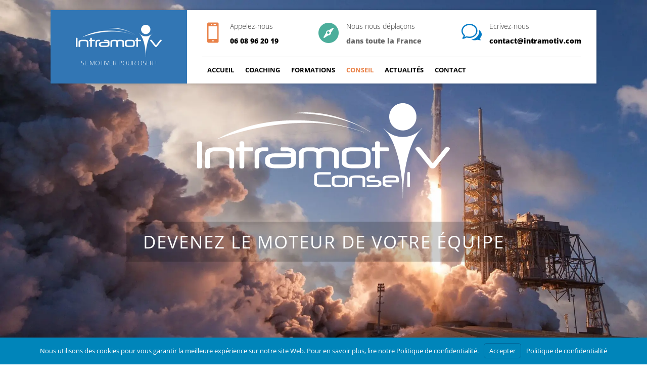

--- FILE ---
content_type: text/css
request_url: https://intramotiv.com/wp-content/themes/divi-child/style.css
body_size: 111
content:
@charset "utf-8";
/*
 Theme Name:     Divi Child
 Theme URI:      https://www.elegantthemes.com/gallery/divi/
 Description:    Thème enfant de Divi
 Author:         Bertrand Cannamela pour monagenceduweb.com
 Author URI:     https://www.monagenceduweb.com/
 Template:       Divi
 Version:        1.0.0
*/
 
 
/* Nouvelles règles CSS */



--- FILE ---
content_type: text/css
request_url: https://intramotiv.com/wp-content/et-cache/global/et-divi-customizer-global.min.css?ver=1752108332
body_size: 600
content:
body,.et_pb_column_1_2 .et_quote_content blockquote cite,.et_pb_column_1_2 .et_link_content a.et_link_main_url,.et_pb_column_1_3 .et_quote_content blockquote cite,.et_pb_column_3_8 .et_quote_content blockquote cite,.et_pb_column_1_4 .et_quote_content blockquote cite,.et_pb_blog_grid .et_quote_content blockquote cite,.et_pb_column_1_3 .et_link_content a.et_link_main_url,.et_pb_column_3_8 .et_link_content a.et_link_main_url,.et_pb_column_1_4 .et_link_content a.et_link_main_url,.et_pb_blog_grid .et_link_content a.et_link_main_url,body .et_pb_bg_layout_light .et_pb_post p,body .et_pb_bg_layout_dark .et_pb_post p{font-size:14px}.et_pb_slide_content,.et_pb_best_value{font-size:15px}@media only screen and (min-width:1350px){.et_pb_row{padding:27px 0}.et_pb_section{padding:54px 0}.single.et_pb_pagebuilder_layout.et_full_width_page .et_post_meta_wrapper{padding-top:81px}.et_pb_fullwidth_section{padding:0}}#bc-menu-footer a{margin-right:20px}h3{font-weight:500!important}@media only screen and (max-width:980px){#bc-hp-temoignages .et_pb_testimonial_author,#bc-hp-temoignages .et_pb_testimonial_meta{text-align:center!important}.et_pb_fullwidth_header_container .header-content{width:100%!important}.et_pb_team_member_image{width:50%!important;margin:20px auto!important}}@media only screen and (min-width:981px){#bc-hp-fiches-contact .et_pb_blurb_container{padding-left:30px}}#bc-hp-fiches-contact ul{font-weight:400;padding-left:0px}#bc-hp-fiches-contact li:before{font-family:"ETmodules";font-weight:400;color:#FFFFFF;font-size:22px;vertical-align:top;margin-right:12px}#bc-hp-fiches-contact li:nth-child(1):before{content:""}#bc-hp-fiches-contact li:nth-child(2):before{content:""}#bc-hp-fiches-contact li:nth-child(3):before{content:""}#bc-hp-contact label{font-weight:500!important;font-size:16px!important;margin-bottom:10px!important;color:#555555!important}#bc-hp-contact label.forminator-checkbox{display:flex;justify-content:center}#bc-hp-contact .forminator-row:nth-child(7){margin-bottom:0!important}#bc-hp-contact .forminator-g-recaptcha>div{margin:0 auto}#bc-page-blog .post-content-inner{margin:15px 0}#bc-page-blog .more-link{text-transform:capitalize}#bc-page-blog .more-link:after{content:'>';margin-left:10px}#bc-article-contenu h2,#bc-article-contenu h3{margin-top:15px;margin-bottom:10px}